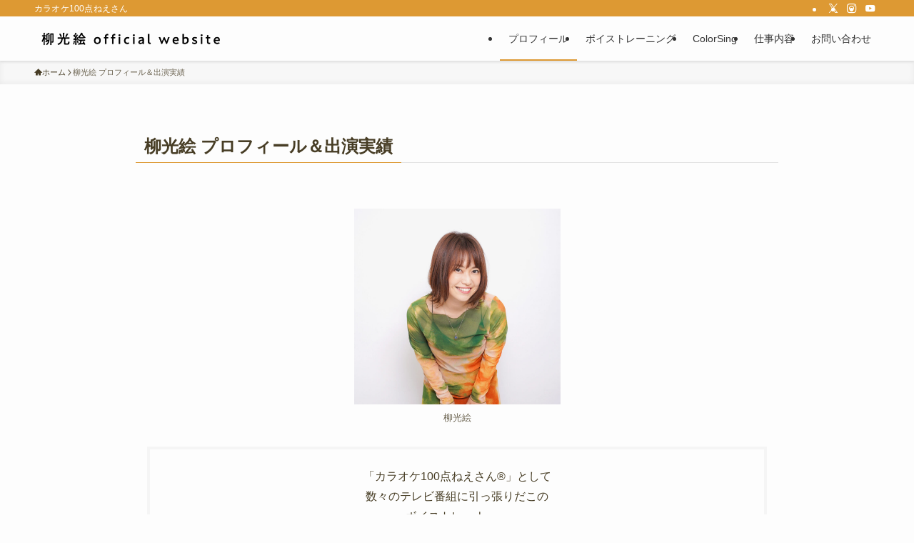

--- FILE ---
content_type: text/html; charset=UTF-8
request_url: https://colorful-voice.com/profile
body_size: 14271
content:
<!DOCTYPE html>
<html lang="ja" data-loaded="false" data-scrolled="false" data-spmenu="closed">
<head>
<meta charset="utf-8">
<meta name="format-detection" content="telephone=no">
<meta http-equiv="X-UA-Compatible" content="IE=edge">
<meta name="viewport" content="width=device-width, viewport-fit=cover">
<title>柳光絵 プロフィール＆出演実績 | 柳光絵 official website</title>
<meta name='robots' content='max-image-preview:large' />
	<style>img:is([sizes="auto" i], [sizes^="auto," i]) { contain-intrinsic-size: 3000px 1500px }</style>
	<link rel='dns-prefetch' href='//www.googletagmanager.com' />
<link rel="alternate" type="application/rss+xml" title="柳光絵 official website &raquo; フィード" href="https://colorful-voice.com/feed" />
<link rel="alternate" type="application/rss+xml" title="柳光絵 official website &raquo; コメントフィード" href="https://colorful-voice.com/comments/feed" />

<!-- SEO SIMPLE PACK 3.6.2 -->
<meta name="description" content="柳光絵 柳光絵 「カラオケ100点ねえさん®&#xfe0f;」として数々のテレビ番組に引っ張りだこのボイストレーナー。元モデル、歌手、女優、作詞家。日テレ『メレンゲの気持ち』にてHey!Say!JUMPの伊野尾慧さんにカラオケ100点を指導">
<link rel="canonical" href="https://colorful-voice.com/profile">
<meta property="og:locale" content="ja_JP">
<meta property="og:type" content="article">
<meta property="og:title" content="柳光絵 プロフィール＆出演実績 | 柳光絵 official website">
<meta property="og:description" content="柳光絵 柳光絵 「カラオケ100点ねえさん®&#xfe0f;」として数々のテレビ番組に引っ張りだこのボイストレーナー。元モデル、歌手、女優、作詞家。日テレ『メレンゲの気持ち』にてHey!Say!JUMPの伊野尾慧さんにカラオケ100点を指導">
<meta property="og:url" content="https://colorful-voice.com/profile">
<meta property="og:site_name" content="柳光絵 official website">
<meta name="twitter:card" content="summary">
<!-- / SEO SIMPLE PACK -->

<link rel='stylesheet' id='wp-block-library-css' href='https://colorful-voice.com/wp-includes/css/dist/block-library/style.min.css?ver=6.8.3' type='text/css' media='all' />
<link rel='stylesheet' id='swell-icons-css' href='https://colorful-voice.com/wp-content/themes/swell/build/css/swell-icons.css?ver=2.15.0' type='text/css' media='all' />
<link rel='stylesheet' id='main_style-css' href='https://colorful-voice.com/wp-content/themes/swell/build/css/main.css?ver=2.15.0' type='text/css' media='all' />
<link rel='stylesheet' id='swell_blocks-css' href='https://colorful-voice.com/wp-content/themes/swell/build/css/blocks.css?ver=2.15.0' type='text/css' media='all' />
<style id='swell_custom-inline-css' type='text/css'>
:root{--swl-fz--content:4vw;--swl-font_family:"Helvetica Neue", Arial, "Hiragino Kaku Gothic ProN", "Hiragino Sans", Meiryo, sans-serif;--swl-font_weight:400;--color_main:#dd9933;--color_text:#473d25;--color_link:#408dd6;--color_htag:#dd9933;--color_bg:#fdfdfd;--color_gradient1:#d8ffff;--color_gradient2:#87e7ff;--color_main_thin:rgba(255, 191, 64, 0.05 );--color_main_dark:rgba(166, 115, 38, 1 );--color_list_check:#dd9933;--color_list_num:#dd9933;--color_list_good:#86dd7b;--color_list_triangle:#f4e03a;--color_list_bad:#f36060;--color_faq_q:#d55656;--color_faq_a:#6599b7;--color_icon_good:#3cd250;--color_icon_good_bg:#ecffe9;--color_icon_bad:#4b73eb;--color_icon_bad_bg:#eafaff;--color_icon_info:#f578b4;--color_icon_info_bg:#fff0fa;--color_icon_announce:#ffa537;--color_icon_announce_bg:#fff5f0;--color_icon_pen:#7a7a7a;--color_icon_pen_bg:#f7f7f7;--color_icon_book:#787364;--color_icon_book_bg:#f8f6ef;--color_icon_point:#ffa639;--color_icon_check:#86d67c;--color_icon_batsu:#f36060;--color_icon_hatena:#5295cc;--color_icon_caution:#f7da38;--color_icon_memo:#84878a;--color_deep01:#e44141;--color_deep02:#3d79d5;--color_deep03:#63a84d;--color_deep04:#f09f4d;--color_pale01:#fff2f0;--color_pale02:#f3f8fd;--color_pale03:#f1f9ee;--color_pale04:#fdf9ee;--color_mark_blue:#b7e3ff;--color_mark_green:#bdf9c3;--color_mark_yellow:#fcf69f;--color_mark_orange:#ffddbc;--border01:solid 1px var(--color_main);--border02:double 4px var(--color_main);--border03:dashed 2px var(--color_border);--border04:solid 4px var(--color_gray);--card_posts_thumb_ratio:56.25%;--list_posts_thumb_ratio:61.805%;--big_posts_thumb_ratio:56.25%;--thumb_posts_thumb_ratio:61.805%;--blogcard_thumb_ratio:56.25%;--color_header_bg:#fdfdfd;--color_header_text:#333;--color_footer_bg:#fdfdfd;--color_footer_text:#333;--container_size:1200px;--article_size:900px;--logo_size_sp:42px;--logo_size_pc:30px;--logo_size_pcfix:32px;}.swl-cell-bg[data-icon="doubleCircle"]{--cell-icon-color:#ffc977}.swl-cell-bg[data-icon="circle"]{--cell-icon-color:#94e29c}.swl-cell-bg[data-icon="triangle"]{--cell-icon-color:#eeda2f}.swl-cell-bg[data-icon="close"]{--cell-icon-color:#ec9191}.swl-cell-bg[data-icon="hatena"]{--cell-icon-color:#93c9da}.swl-cell-bg[data-icon="check"]{--cell-icon-color:#94e29c}.swl-cell-bg[data-icon="line"]{--cell-icon-color:#9b9b9b}.cap_box[data-colset="col1"]{--capbox-color:#f59b5f;--capbox-color--bg:#fff8eb}.cap_box[data-colset="col2"]{--capbox-color:#5fb9f5;--capbox-color--bg:#edf5ff}.cap_box[data-colset="col3"]{--capbox-color:#2fcd90;--capbox-color--bg:#eafaf2}.red_{--the-btn-color:#e2804f;--the-btn-color2:#ffbc49;--the-solid-shadow: rgba(170, 96, 59, 1 )}.blue_{--the-btn-color:#2787f4;--the-btn-color2:#2ec6f4;--the-solid-shadow: rgba(29, 101, 183, 1 )}.green_{--the-btn-color:#82ce44;--the-btn-color2:#7bf7bd;--the-solid-shadow: rgba(98, 155, 51, 1 )}.is-style-btn_normal,.is-style-btn_shiny{--the-btn-bg: linear-gradient(100deg,var(--the-btn-color) 0%,var(--the-btn-color2) 100%)}.is-style-btn_normal{--the-btn-radius:80px}.is-style-btn_solid{--the-btn-radius:80px}.is-style-btn_shiny{--the-btn-radius:80px}.is-style-btn_line{--the-btn-radius:80px}.post_content blockquote{padding:1.5em 2em 1.5em 3em}.post_content blockquote::before{content:"";display:block;width:5px;height:calc(100% - 3em);top:1.5em;left:1.5em;border-left:solid 1px rgba(180,180,180,.75);border-right:solid 1px rgba(180,180,180,.75);}.mark_blue{background:-webkit-linear-gradient(transparent 64%,var(--color_mark_blue) 0%);background:linear-gradient(transparent 64%,var(--color_mark_blue) 0%)}.mark_green{background:-webkit-linear-gradient(transparent 64%,var(--color_mark_green) 0%);background:linear-gradient(transparent 64%,var(--color_mark_green) 0%)}.mark_yellow{background:-webkit-linear-gradient(transparent 64%,var(--color_mark_yellow) 0%);background:linear-gradient(transparent 64%,var(--color_mark_yellow) 0%)}.mark_orange{background:-webkit-linear-gradient(transparent 64%,var(--color_mark_orange) 0%);background:linear-gradient(transparent 64%,var(--color_mark_orange) 0%)}[class*="is-style-icon_"]{color:#333;border-width:0}[class*="is-style-big_icon_"]{border-width:2px;border-style:solid}[data-col="gray"] .c-balloon__text{background:#f7f7f7;border-color:#ccc}[data-col="gray"] .c-balloon__before{border-right-color:#f7f7f7}[data-col="green"] .c-balloon__text{background:#d1f8c2;border-color:#9ddd93}[data-col="green"] .c-balloon__before{border-right-color:#d1f8c2}[data-col="blue"] .c-balloon__text{background:#e2f6ff;border-color:#93d2f0}[data-col="blue"] .c-balloon__before{border-right-color:#e2f6ff}[data-col="red"] .c-balloon__text{background:#ffebeb;border-color:#f48789}[data-col="red"] .c-balloon__before{border-right-color:#ffebeb}[data-col="yellow"] .c-balloon__text{background:#f9f7d2;border-color:#fbe593}[data-col="yellow"] .c-balloon__before{border-right-color:#f9f7d2}.-type-list2 .p-postList__body::after,.-type-big .p-postList__body::after{content: "READ MORE »";}.c-postThumb__cat{background-color:#dd9933;color:#fff;background-image: repeating-linear-gradient(-45deg,rgba(255,255,255,.1),rgba(255,255,255,.1) 6px,transparent 6px,transparent 12px)}.post_content h2:where(:not([class^="swell-block-"]):not(.faq_q):not(.p-postList__title)){background:var(--color_htag);padding:.75em 1em;color:#fff;border-radius:var(--swl-radius--2, 0px)}.post_content h2:where(:not([class^="swell-block-"]):not(.faq_q):not(.p-postList__title))::before{position:absolute;display:block;pointer-events:none}.post_content h3:where(:not([class^="swell-block-"]):not(.faq_q):not(.p-postList__title)){padding:0 .5em .5em}.post_content h3:where(:not([class^="swell-block-"]):not(.faq_q):not(.p-postList__title))::before{content:"";width:100%;height:2px;background: repeating-linear-gradient(90deg, var(--color_htag) 0%, var(--color_htag) 29.3%, rgba(150,150,150,.2) 29.3%, rgba(150,150,150,.2) 100%)}.post_content h4:where(:not([class^="swell-block-"]):not(.faq_q):not(.p-postList__title))::before{content:"\e923";display:inline-block;font-family:"icomoon";margin-right:.5em;color:var(--color_htag)}.l-header{box-shadow: 0 1px 4px rgba(0,0,0,.12)}.l-header__bar{color:#fff;background:var(--color_main)}.l-header__menuBtn{order:1}.l-header__customBtn{order:3}.c-gnav a::after{background:var(--color_main);width:100%;height:2px;transform:scaleX(0)}.p-spHeadMenu .menu-item.-current{border-bottom-color:var(--color_main)}.c-gnav > li:hover > a::after,.c-gnav > .-current > a::after{transform: scaleX(1)}.c-gnav .sub-menu{color:#333;background:#fff}.l-fixHeader::before{opacity:1}#pagetop{border-radius:50%}.c-widget__title.-spmenu{padding:.5em .75em;border-radius:var(--swl-radius--2, 0px);background:var(--color_main);color:#fff;}.c-widget__title.-footer{padding:.5em}.c-widget__title.-footer::before{content:"";bottom:0;left:0;width:40%;z-index:1;background:var(--color_main)}.c-widget__title.-footer::after{content:"";bottom:0;left:0;width:100%;background:var(--color_border)}.c-secTitle{border-left:solid 2px var(--color_main);padding:0em .75em}.p-spMenu{color:#333}.p-spMenu__inner::before{background:#fdfdfd;opacity:1}.p-spMenu__overlay{background:#000;opacity:0.6}[class*="page-numbers"]{color:#fff;background-color:#dedede}a{text-decoration: none}.l-topTitleArea.c-filterLayer::before{background-color:#000;opacity:0.2;content:""}@media screen and (min-width: 960px){:root{}}@media screen and (max-width: 959px){:root{}.l-header__logo{order:2;text-align:center}}@media screen and (min-width: 600px){:root{--swl-fz--content:16px;}}@media screen and (max-width: 599px){:root{}}@media (min-width: 1108px) {.alignwide{left:-100px;width:calc(100% + 200px);}}@media (max-width: 1108px) {.-sidebar-off .swell-block-fullWide__inner.l-container .alignwide{left:0px;width:100%;}}.l-fixHeader .l-fixHeader__gnav{order:0}[data-scrolled=true] .l-fixHeader[data-ready]{opacity:1;-webkit-transform:translateY(0)!important;transform:translateY(0)!important;visibility:visible}.-body-solid .l-fixHeader{box-shadow:0 2px 4px var(--swl-color_shadow)}.l-fixHeader__inner{align-items:stretch;color:var(--color_header_text);display:flex;padding-bottom:0;padding-top:0;position:relative;z-index:1}.l-fixHeader__logo{align-items:center;display:flex;line-height:1;margin-right:24px;order:0;padding:16px 0}.is-style-btn_normal a,.is-style-btn_shiny a{box-shadow:var(--swl-btn_shadow)}.c-shareBtns__btn,.is-style-balloon>.c-tabList .c-tabList__button,.p-snsCta,[class*=page-numbers]{box-shadow:var(--swl-box_shadow)}.p-articleThumb__img,.p-articleThumb__youtube{box-shadow:var(--swl-img_shadow)}.p-pickupBanners__item .c-bannerLink,.p-postList__thumb{box-shadow:0 2px 8px rgba(0,0,0,.1),0 4px 4px -4px rgba(0,0,0,.1)}.p-postList.-w-ranking li:before{background-image:repeating-linear-gradient(-45deg,hsla(0,0%,100%,.1),hsla(0,0%,100%,.1) 6px,transparent 0,transparent 12px);box-shadow:1px 1px 4px rgba(0,0,0,.2)}:root{--swl-radius--2:2px;--swl-radius--4:4px;--swl-radius--8:8px}.c-categoryList__link,.c-tagList__link,.tag-cloud-link{border-radius:16px;padding:6px 10px}.-related .p-postList__thumb,.is-style-bg_gray,.is-style-bg_main,.is-style-bg_main_thin,.is-style-bg_stripe,.is-style-border_dg,.is-style-border_dm,.is-style-border_sg,.is-style-border_sm,.is-style-dent_box,.is-style-note_box,.is-style-stitch,[class*=is-style-big_icon_],input[type=number],input[type=text],textarea{border-radius:4px}.-ps-style-img .p-postList__link,.-type-thumb .p-postList__link,.p-postList__thumb{border-radius:12px;overflow:hidden;z-index:0}.c-widget .-type-list.-w-ranking .p-postList__item:before{border-radius:16px;left:2px;top:2px}.c-widget .-type-card.-w-ranking .p-postList__item:before{border-radius:0 0 4px 4px}.c-postThumb__cat{border-radius:16px;margin:.5em;padding:0 8px}.cap_box_ttl{border-radius:2px 2px 0 0}.cap_box_content{border-radius:0 0 2px 2px}.cap_box.is-style-small_ttl .cap_box_content{border-radius:0 2px 2px 2px}.cap_box.is-style-inner .cap_box_content,.cap_box.is-style-onborder_ttl .cap_box_content,.cap_box.is-style-onborder_ttl2 .cap_box_content,.cap_box.is-style-onborder_ttl2 .cap_box_ttl,.cap_box.is-style-shadow{border-radius:2px}.is-style-more_btn a,.p-postList__body:after,.submit{border-radius:40px}@media (min-width:960px){#sidebar .-type-list .p-postList__thumb{border-radius:8px}}@media not all and (min-width:960px){.-ps-style-img .p-postList__link,.-type-thumb .p-postList__link,.p-postList__thumb{border-radius:8px}}.l-header__bar{position:relative;width:100%}.l-header__bar .c-catchphrase{color:inherit;font-size:12px;letter-spacing:var(--swl-letter_spacing,.2px);line-height:14px;margin-right:auto;overflow:hidden;padding:4px 0;white-space:nowrap;width:50%}.l-header__bar .c-iconList .c-iconList__link{margin:0;padding:4px 6px}.l-header__barInner{align-items:center;display:flex;justify-content:flex-end}@media (min-width:960px){.-series .l-header__inner{align-items:stretch;display:flex}.-series .l-header__logo{align-items:center;display:flex;flex-wrap:wrap;margin-right:24px;padding:16px 0}.-series .l-header__logo .c-catchphrase{font-size:13px;padding:4px 0}.-series .c-headLogo{margin-right:16px}.-series-right .l-header__inner{justify-content:space-between}.-series-right .c-gnavWrap{margin-left:auto}.-series-right .w-header{margin-left:12px}.-series-left .w-header{margin-left:auto}}@media (min-width:960px) and (min-width:600px){.-series .c-headLogo{max-width:400px}}.c-gnav .sub-menu a:before,.c-listMenu a:before{-webkit-font-smoothing:antialiased;-moz-osx-font-smoothing:grayscale;font-family:icomoon!important;font-style:normal;font-variant:normal;font-weight:400;line-height:1;text-transform:none}.c-submenuToggleBtn{display:none}.c-listMenu a{padding:.75em 1em .75em 1.5em;transition:padding .25s}.c-listMenu a:hover{padding-left:1.75em;padding-right:.75em}.c-gnav .sub-menu a:before,.c-listMenu a:before{color:inherit;content:"\e921";display:inline-block;left:2px;position:absolute;top:50%;-webkit-transform:translateY(-50%);transform:translateY(-50%);vertical-align:middle}.widget_categories>ul>.cat-item>a,.wp-block-categories-list>li>a{padding-left:1.75em}.c-listMenu .children,.c-listMenu .sub-menu{margin:0}.c-listMenu .children a,.c-listMenu .sub-menu a{font-size:.9em;padding-left:2.5em}.c-listMenu .children a:before,.c-listMenu .sub-menu a:before{left:1em}.c-listMenu .children a:hover,.c-listMenu .sub-menu a:hover{padding-left:2.75em}.c-listMenu .children ul a,.c-listMenu .sub-menu ul a{padding-left:3.25em}.c-listMenu .children ul a:before,.c-listMenu .sub-menu ul a:before{left:1.75em}.c-listMenu .children ul a:hover,.c-listMenu .sub-menu ul a:hover{padding-left:3.5em}.c-gnav li:hover>.sub-menu{opacity:1;visibility:visible}.c-gnav .sub-menu:before{background:inherit;content:"";height:100%;left:0;position:absolute;top:0;width:100%;z-index:0}.c-gnav .sub-menu .sub-menu{left:100%;top:0;z-index:-1}.c-gnav .sub-menu a{padding-left:2em}.c-gnav .sub-menu a:before{left:.5em}.c-gnav .sub-menu a:hover .ttl{left:4px}:root{--color_content_bg:var(--color_bg);}.c-widget__title.-side{padding:.5em}.c-widget__title.-side::before{content:"";bottom:0;left:0;width:40%;z-index:1;background:var(--color_main)}.c-widget__title.-side::after{content:"";bottom:0;left:0;width:100%;background:var(--color_border)}.page.-index-off .w-beforeToc{display:none}@media screen and (min-width: 960px){:root{}}@media screen and (max-width: 959px){:root{}}@media screen and (min-width: 600px){:root{}}@media screen and (max-width: 599px){:root{}}.swell-block-fullWide__inner.l-container{--swl-fw_inner_pad:var(--swl-pad_container,0px)}@media (min-width:960px){.-sidebar-on .l-content .alignfull,.-sidebar-on .l-content .alignwide{left:-16px;width:calc(100% + 32px)}.swell-block-fullWide__inner.l-article{--swl-fw_inner_pad:var(--swl-pad_post_content,0px)}.-sidebar-on .swell-block-fullWide__inner .alignwide{left:0;width:100%}.-sidebar-on .swell-block-fullWide__inner .alignfull{left:calc(0px - var(--swl-fw_inner_pad, 0))!important;margin-left:0!important;margin-right:0!important;width:calc(100% + var(--swl-fw_inner_pad, 0)*2)!important}}.-index-off .p-toc,.swell-toc-placeholder:empty{display:none}.p-toc.-modal{height:100%;margin:0;overflow-y:auto;padding:0}#main_content .p-toc{border-radius:var(--swl-radius--2,0);margin:4em auto;max-width:800px}#sidebar .p-toc{margin-top:-.5em}.p-toc .__pn:before{content:none!important;counter-increment:none}.p-toc .__prev{margin:0 0 1em}.p-toc .__next{margin:1em 0 0}.p-toc.is-omitted:not([data-omit=ct]) [data-level="2"] .p-toc__childList{height:0;margin-bottom:-.5em;visibility:hidden}.p-toc.is-omitted:not([data-omit=nest]){position:relative}.p-toc.is-omitted:not([data-omit=nest]):before{background:linear-gradient(hsla(0,0%,100%,0),var(--color_bg));bottom:5em;content:"";height:4em;left:0;opacity:.75;pointer-events:none;position:absolute;width:100%;z-index:1}.p-toc.is-omitted:not([data-omit=nest]):after{background:var(--color_bg);bottom:0;content:"";height:5em;left:0;opacity:.75;position:absolute;width:100%;z-index:1}.p-toc.is-omitted:not([data-omit=nest]) .__next,.p-toc.is-omitted:not([data-omit=nest]) [data-omit="1"]{display:none}.p-toc .p-toc__expandBtn{background-color:#f7f7f7;border:rgba(0,0,0,.2);border-radius:5em;box-shadow:0 0 0 1px #bbb;color:#333;display:block;font-size:14px;line-height:1.5;margin:.75em auto 0;min-width:6em;padding:.5em 1em;position:relative;transition:box-shadow .25s;z-index:2}.p-toc[data-omit=nest] .p-toc__expandBtn{display:inline-block;font-size:13px;margin:0 0 0 1.25em;padding:.5em .75em}.p-toc:not([data-omit=nest]) .p-toc__expandBtn:after,.p-toc:not([data-omit=nest]) .p-toc__expandBtn:before{border-top-color:inherit;border-top-style:dotted;border-top-width:3px;content:"";display:block;height:1px;position:absolute;top:calc(50% - 1px);transition:border-color .25s;width:100%;width:22px}.p-toc:not([data-omit=nest]) .p-toc__expandBtn:before{right:calc(100% + 1em)}.p-toc:not([data-omit=nest]) .p-toc__expandBtn:after{left:calc(100% + 1em)}.p-toc.is-expanded .p-toc__expandBtn{border-color:transparent}.p-toc__ttl{display:block;font-size:1.2em;line-height:1;position:relative;text-align:center}.p-toc__ttl:before{content:"\e918";display:inline-block;font-family:icomoon;margin-right:.5em;padding-bottom:2px;vertical-align:middle}#index_modal .p-toc__ttl{margin-bottom:.5em}.p-toc__list li{line-height:1.6}.p-toc__list>li+li{margin-top:.5em}.p-toc__list .p-toc__childList{padding-left:.5em}.p-toc__list [data-level="3"]{font-size:.9em}.p-toc__list .mininote{display:none}.post_content .p-toc__list{padding-left:0}#sidebar .p-toc__list{margin-bottom:0}#sidebar .p-toc__list .p-toc__childList{padding-left:0}.p-toc__link{color:inherit;font-size:inherit;text-decoration:none}.p-toc__link:hover{opacity:.8}.p-toc.-double{background:var(--color_gray);background:linear-gradient(-45deg,transparent 25%,var(--color_gray) 25%,var(--color_gray) 50%,transparent 50%,transparent 75%,var(--color_gray) 75%,var(--color_gray));background-clip:padding-box;background-size:4px 4px;border-bottom:4px double var(--color_border);border-top:4px double var(--color_border);padding:1.5em 1em 1em}.p-toc.-double .p-toc__ttl{margin-bottom:.75em}@media (min-width:960px){#main_content .p-toc{width:92%}}@media (hover:hover){.p-toc .p-toc__expandBtn:hover{border-color:transparent;box-shadow:0 0 0 2px currentcolor}}@media (min-width:600px){.p-toc.-double{padding:2em}}
</style>
<link rel='stylesheet' id='swell-parts/footer-css' href='https://colorful-voice.com/wp-content/themes/swell/build/css/modules/parts/footer.css?ver=2.15.0' type='text/css' media='all' />
<link rel='stylesheet' id='swell-page/page-css' href='https://colorful-voice.com/wp-content/themes/swell/build/css/modules/page/page.css?ver=2.15.0' type='text/css' media='all' />
<style id='classic-theme-styles-inline-css' type='text/css'>
/*! This file is auto-generated */
.wp-block-button__link{color:#fff;background-color:#32373c;border-radius:9999px;box-shadow:none;text-decoration:none;padding:calc(.667em + 2px) calc(1.333em + 2px);font-size:1.125em}.wp-block-file__button{background:#32373c;color:#fff;text-decoration:none}
</style>
<style id='global-styles-inline-css' type='text/css'>
:root{--wp--preset--aspect-ratio--square: 1;--wp--preset--aspect-ratio--4-3: 4/3;--wp--preset--aspect-ratio--3-4: 3/4;--wp--preset--aspect-ratio--3-2: 3/2;--wp--preset--aspect-ratio--2-3: 2/3;--wp--preset--aspect-ratio--16-9: 16/9;--wp--preset--aspect-ratio--9-16: 9/16;--wp--preset--color--black: #000;--wp--preset--color--cyan-bluish-gray: #abb8c3;--wp--preset--color--white: #fff;--wp--preset--color--pale-pink: #f78da7;--wp--preset--color--vivid-red: #cf2e2e;--wp--preset--color--luminous-vivid-orange: #ff6900;--wp--preset--color--luminous-vivid-amber: #fcb900;--wp--preset--color--light-green-cyan: #7bdcb5;--wp--preset--color--vivid-green-cyan: #00d084;--wp--preset--color--pale-cyan-blue: #8ed1fc;--wp--preset--color--vivid-cyan-blue: #0693e3;--wp--preset--color--vivid-purple: #9b51e0;--wp--preset--color--swl-main: var(--color_main);--wp--preset--color--swl-main-thin: var(--color_main_thin);--wp--preset--color--swl-gray: var(--color_gray);--wp--preset--color--swl-deep-01: var(--color_deep01);--wp--preset--color--swl-deep-02: var(--color_deep02);--wp--preset--color--swl-deep-03: var(--color_deep03);--wp--preset--color--swl-deep-04: var(--color_deep04);--wp--preset--color--swl-pale-01: var(--color_pale01);--wp--preset--color--swl-pale-02: var(--color_pale02);--wp--preset--color--swl-pale-03: var(--color_pale03);--wp--preset--color--swl-pale-04: var(--color_pale04);--wp--preset--gradient--vivid-cyan-blue-to-vivid-purple: linear-gradient(135deg,rgba(6,147,227,1) 0%,rgb(155,81,224) 100%);--wp--preset--gradient--light-green-cyan-to-vivid-green-cyan: linear-gradient(135deg,rgb(122,220,180) 0%,rgb(0,208,130) 100%);--wp--preset--gradient--luminous-vivid-amber-to-luminous-vivid-orange: linear-gradient(135deg,rgba(252,185,0,1) 0%,rgba(255,105,0,1) 100%);--wp--preset--gradient--luminous-vivid-orange-to-vivid-red: linear-gradient(135deg,rgba(255,105,0,1) 0%,rgb(207,46,46) 100%);--wp--preset--gradient--very-light-gray-to-cyan-bluish-gray: linear-gradient(135deg,rgb(238,238,238) 0%,rgb(169,184,195) 100%);--wp--preset--gradient--cool-to-warm-spectrum: linear-gradient(135deg,rgb(74,234,220) 0%,rgb(151,120,209) 20%,rgb(207,42,186) 40%,rgb(238,44,130) 60%,rgb(251,105,98) 80%,rgb(254,248,76) 100%);--wp--preset--gradient--blush-light-purple: linear-gradient(135deg,rgb(255,206,236) 0%,rgb(152,150,240) 100%);--wp--preset--gradient--blush-bordeaux: linear-gradient(135deg,rgb(254,205,165) 0%,rgb(254,45,45) 50%,rgb(107,0,62) 100%);--wp--preset--gradient--luminous-dusk: linear-gradient(135deg,rgb(255,203,112) 0%,rgb(199,81,192) 50%,rgb(65,88,208) 100%);--wp--preset--gradient--pale-ocean: linear-gradient(135deg,rgb(255,245,203) 0%,rgb(182,227,212) 50%,rgb(51,167,181) 100%);--wp--preset--gradient--electric-grass: linear-gradient(135deg,rgb(202,248,128) 0%,rgb(113,206,126) 100%);--wp--preset--gradient--midnight: linear-gradient(135deg,rgb(2,3,129) 0%,rgb(40,116,252) 100%);--wp--preset--font-size--small: 0.9em;--wp--preset--font-size--medium: 1.1em;--wp--preset--font-size--large: 1.25em;--wp--preset--font-size--x-large: 42px;--wp--preset--font-size--xs: 0.75em;--wp--preset--font-size--huge: 1.6em;--wp--preset--spacing--20: 0.44rem;--wp--preset--spacing--30: 0.67rem;--wp--preset--spacing--40: 1rem;--wp--preset--spacing--50: 1.5rem;--wp--preset--spacing--60: 2.25rem;--wp--preset--spacing--70: 3.38rem;--wp--preset--spacing--80: 5.06rem;--wp--preset--shadow--natural: 6px 6px 9px rgba(0, 0, 0, 0.2);--wp--preset--shadow--deep: 12px 12px 50px rgba(0, 0, 0, 0.4);--wp--preset--shadow--sharp: 6px 6px 0px rgba(0, 0, 0, 0.2);--wp--preset--shadow--outlined: 6px 6px 0px -3px rgba(255, 255, 255, 1), 6px 6px rgba(0, 0, 0, 1);--wp--preset--shadow--crisp: 6px 6px 0px rgba(0, 0, 0, 1);}:where(.is-layout-flex){gap: 0.5em;}:where(.is-layout-grid){gap: 0.5em;}body .is-layout-flex{display: flex;}.is-layout-flex{flex-wrap: wrap;align-items: center;}.is-layout-flex > :is(*, div){margin: 0;}body .is-layout-grid{display: grid;}.is-layout-grid > :is(*, div){margin: 0;}:where(.wp-block-columns.is-layout-flex){gap: 2em;}:where(.wp-block-columns.is-layout-grid){gap: 2em;}:where(.wp-block-post-template.is-layout-flex){gap: 1.25em;}:where(.wp-block-post-template.is-layout-grid){gap: 1.25em;}.has-black-color{color: var(--wp--preset--color--black) !important;}.has-cyan-bluish-gray-color{color: var(--wp--preset--color--cyan-bluish-gray) !important;}.has-white-color{color: var(--wp--preset--color--white) !important;}.has-pale-pink-color{color: var(--wp--preset--color--pale-pink) !important;}.has-vivid-red-color{color: var(--wp--preset--color--vivid-red) !important;}.has-luminous-vivid-orange-color{color: var(--wp--preset--color--luminous-vivid-orange) !important;}.has-luminous-vivid-amber-color{color: var(--wp--preset--color--luminous-vivid-amber) !important;}.has-light-green-cyan-color{color: var(--wp--preset--color--light-green-cyan) !important;}.has-vivid-green-cyan-color{color: var(--wp--preset--color--vivid-green-cyan) !important;}.has-pale-cyan-blue-color{color: var(--wp--preset--color--pale-cyan-blue) !important;}.has-vivid-cyan-blue-color{color: var(--wp--preset--color--vivid-cyan-blue) !important;}.has-vivid-purple-color{color: var(--wp--preset--color--vivid-purple) !important;}.has-black-background-color{background-color: var(--wp--preset--color--black) !important;}.has-cyan-bluish-gray-background-color{background-color: var(--wp--preset--color--cyan-bluish-gray) !important;}.has-white-background-color{background-color: var(--wp--preset--color--white) !important;}.has-pale-pink-background-color{background-color: var(--wp--preset--color--pale-pink) !important;}.has-vivid-red-background-color{background-color: var(--wp--preset--color--vivid-red) !important;}.has-luminous-vivid-orange-background-color{background-color: var(--wp--preset--color--luminous-vivid-orange) !important;}.has-luminous-vivid-amber-background-color{background-color: var(--wp--preset--color--luminous-vivid-amber) !important;}.has-light-green-cyan-background-color{background-color: var(--wp--preset--color--light-green-cyan) !important;}.has-vivid-green-cyan-background-color{background-color: var(--wp--preset--color--vivid-green-cyan) !important;}.has-pale-cyan-blue-background-color{background-color: var(--wp--preset--color--pale-cyan-blue) !important;}.has-vivid-cyan-blue-background-color{background-color: var(--wp--preset--color--vivid-cyan-blue) !important;}.has-vivid-purple-background-color{background-color: var(--wp--preset--color--vivid-purple) !important;}.has-black-border-color{border-color: var(--wp--preset--color--black) !important;}.has-cyan-bluish-gray-border-color{border-color: var(--wp--preset--color--cyan-bluish-gray) !important;}.has-white-border-color{border-color: var(--wp--preset--color--white) !important;}.has-pale-pink-border-color{border-color: var(--wp--preset--color--pale-pink) !important;}.has-vivid-red-border-color{border-color: var(--wp--preset--color--vivid-red) !important;}.has-luminous-vivid-orange-border-color{border-color: var(--wp--preset--color--luminous-vivid-orange) !important;}.has-luminous-vivid-amber-border-color{border-color: var(--wp--preset--color--luminous-vivid-amber) !important;}.has-light-green-cyan-border-color{border-color: var(--wp--preset--color--light-green-cyan) !important;}.has-vivid-green-cyan-border-color{border-color: var(--wp--preset--color--vivid-green-cyan) !important;}.has-pale-cyan-blue-border-color{border-color: var(--wp--preset--color--pale-cyan-blue) !important;}.has-vivid-cyan-blue-border-color{border-color: var(--wp--preset--color--vivid-cyan-blue) !important;}.has-vivid-purple-border-color{border-color: var(--wp--preset--color--vivid-purple) !important;}.has-vivid-cyan-blue-to-vivid-purple-gradient-background{background: var(--wp--preset--gradient--vivid-cyan-blue-to-vivid-purple) !important;}.has-light-green-cyan-to-vivid-green-cyan-gradient-background{background: var(--wp--preset--gradient--light-green-cyan-to-vivid-green-cyan) !important;}.has-luminous-vivid-amber-to-luminous-vivid-orange-gradient-background{background: var(--wp--preset--gradient--luminous-vivid-amber-to-luminous-vivid-orange) !important;}.has-luminous-vivid-orange-to-vivid-red-gradient-background{background: var(--wp--preset--gradient--luminous-vivid-orange-to-vivid-red) !important;}.has-very-light-gray-to-cyan-bluish-gray-gradient-background{background: var(--wp--preset--gradient--very-light-gray-to-cyan-bluish-gray) !important;}.has-cool-to-warm-spectrum-gradient-background{background: var(--wp--preset--gradient--cool-to-warm-spectrum) !important;}.has-blush-light-purple-gradient-background{background: var(--wp--preset--gradient--blush-light-purple) !important;}.has-blush-bordeaux-gradient-background{background: var(--wp--preset--gradient--blush-bordeaux) !important;}.has-luminous-dusk-gradient-background{background: var(--wp--preset--gradient--luminous-dusk) !important;}.has-pale-ocean-gradient-background{background: var(--wp--preset--gradient--pale-ocean) !important;}.has-electric-grass-gradient-background{background: var(--wp--preset--gradient--electric-grass) !important;}.has-midnight-gradient-background{background: var(--wp--preset--gradient--midnight) !important;}.has-small-font-size{font-size: var(--wp--preset--font-size--small) !important;}.has-medium-font-size{font-size: var(--wp--preset--font-size--medium) !important;}.has-large-font-size{font-size: var(--wp--preset--font-size--large) !important;}.has-x-large-font-size{font-size: var(--wp--preset--font-size--x-large) !important;}
:where(.wp-block-post-template.is-layout-flex){gap: 1.25em;}:where(.wp-block-post-template.is-layout-grid){gap: 1.25em;}
:where(.wp-block-columns.is-layout-flex){gap: 2em;}:where(.wp-block-columns.is-layout-grid){gap: 2em;}
:root :where(.wp-block-pullquote){font-size: 1.5em;line-height: 1.6;}
</style>
<link rel='stylesheet' id='contact-form-7-css' href='https://colorful-voice.com/wp-content/plugins/contact-form-7/includes/css/styles.css?ver=6.1.3' type='text/css' media='all' />
<link rel='stylesheet' id='child_style-css' href='https://colorful-voice.com/wp-content/themes/swell_child/style.css?ver=2023112823506' type='text/css' media='all' />

<!-- Site Kit によって追加された Google タグ（gtag.js）スニペット -->
<!-- Google アナリティクス スニペット (Site Kit が追加) -->
<script type="text/javascript" src="https://www.googletagmanager.com/gtag/js?id=GT-KD7D59F" id="google_gtagjs-js" async></script>
<script type="text/javascript" id="google_gtagjs-js-after">
/* <![CDATA[ */
window.dataLayer = window.dataLayer || [];function gtag(){dataLayer.push(arguments);}
gtag("set","linker",{"domains":["colorful-voice.com"]});
gtag("js", new Date());
gtag("set", "developer_id.dZTNiMT", true);
gtag("config", "GT-KD7D59F");
/* ]]> */
</script>

<noscript><link href="https://colorful-voice.com/wp-content/themes/swell/build/css/noscript.css" rel="stylesheet"></noscript>
<link rel="https://api.w.org/" href="https://colorful-voice.com/wp-json/" /><link rel="alternate" title="JSON" type="application/json" href="https://colorful-voice.com/wp-json/wp/v2/pages/405" /><link rel='shortlink' href='https://colorful-voice.com/?p=405' />
<meta name="generator" content="Site Kit by Google 1.165.0" /><link rel="icon" href="https://colorful-voice.com/wp-content/uploads/2023/06/cropped-favicon-32x32.png" sizes="32x32" />
<link rel="icon" href="https://colorful-voice.com/wp-content/uploads/2023/06/cropped-favicon-192x192.png" sizes="192x192" />
<link rel="apple-touch-icon" href="https://colorful-voice.com/wp-content/uploads/2023/06/cropped-favicon-180x180.png" />
<meta name="msapplication-TileImage" content="https://colorful-voice.com/wp-content/uploads/2023/06/cropped-favicon-270x270.png" />

<link rel="stylesheet" href="https://colorful-voice.com/wp-content/themes/swell/build/css/print.css" media="print" >
</head>
<body>
<div id="body_wrap" class="wp-singular page-template-default page page-id-405 wp-theme-swell wp-child-theme-swell_child -body-solid -sidebar-off -frame-off id_405" >
<div id="sp_menu" class="p-spMenu -left">
	<div class="p-spMenu__inner">
		<div class="p-spMenu__closeBtn">
			<button class="c-iconBtn -menuBtn c-plainBtn" data-onclick="toggleMenu" aria-label="メニューを閉じる">
				<i class="c-iconBtn__icon icon-close-thin"></i>
			</button>
		</div>
		<div class="p-spMenu__body">
			<div class="c-widget__title -spmenu">
				MENU			</div>
			<div class="p-spMenu__nav">
				<ul class="c-spnav c-listMenu"><li class="menu-item menu-item-type-post_type menu-item-object-page current-menu-item page_item page-item-405 current_page_item menu-item-473"><a href="https://colorful-voice.com/profile" aria-current="page">プロフィール</a></li>
<li class="menu-item menu-item-type-post_type menu-item-object-page menu-item-516"><a href="https://colorful-voice.com/voice">ボイストレーニング</a></li>
<li class="menu-item menu-item-type-post_type menu-item-object-page menu-item-571"><a href="https://colorful-voice.com/colorsing">ColorSing</a></li>
<li class="menu-item menu-item-type-post_type menu-item-object-page menu-item-471"><a href="https://colorful-voice.com/work">仕事内容</a></li>
<li class="menu-item menu-item-type-post_type menu-item-object-page menu-item-470"><a href="https://colorful-voice.com/contact">お問い合わせ</a></li>
</ul>			</div>
					</div>
	</div>
	<div class="p-spMenu__overlay c-overlay" data-onclick="toggleMenu"></div>
</div>
<header id="header" class="l-header -series -series-right" data-spfix="1">
	<div class="l-header__bar pc_">
	<div class="l-header__barInner l-container">
		<div class="c-catchphrase">カラオケ100点ねえさん</div><ul class="c-iconList">
						<li class="c-iconList__item -twitter-x">
						<a href="https://twitter.com/MitsueYanagi" target="_blank" rel="noopener" class="c-iconList__link u-fz-14 hov-flash" aria-label="twitter-x">
							<i class="c-iconList__icon icon-twitter-x" role="presentation"></i>
						</a>
					</li>
									<li class="c-iconList__item -instagram">
						<a href="https://www.instagram.com/omitsu_singing/" target="_blank" rel="noopener" class="c-iconList__link u-fz-14 hov-flash" aria-label="instagram">
							<i class="c-iconList__icon icon-instagram" role="presentation"></i>
						</a>
					</li>
									<li class="c-iconList__item -youtube">
						<a href="https://www.youtube.com/@MitsueYanagi" target="_blank" rel="noopener" class="c-iconList__link u-fz-14 hov-flash" aria-label="youtube">
							<i class="c-iconList__icon icon-youtube" role="presentation"></i>
						</a>
					</li>
				</ul>
	</div>
</div>
	<div class="l-header__inner l-container">
		<div class="l-header__logo">
			<div class="c-headLogo -img"><a href="https://colorful-voice.com/" title="柳光絵 official website" class="c-headLogo__link" rel="home"><img width="2000" height="210"  src="https://colorful-voice.com/wp-content/uploads/2023/11/みつえってぃHPロゴ-2000-×-360-px-1.png" alt="柳光絵 official website" class="c-headLogo__img" srcset="https://colorful-voice.com/wp-content/uploads/2023/11/みつえってぃHPロゴ-2000-×-360-px-1.png 2000w, https://colorful-voice.com/wp-content/uploads/2023/11/みつえってぃHPロゴ-2000-×-360-px-1-300x32.png 300w, https://colorful-voice.com/wp-content/uploads/2023/11/みつえってぃHPロゴ-2000-×-360-px-1-1024x108.png 1024w, https://colorful-voice.com/wp-content/uploads/2023/11/みつえってぃHPロゴ-2000-×-360-px-1-768x81.png 768w, https://colorful-voice.com/wp-content/uploads/2023/11/みつえってぃHPロゴ-2000-×-360-px-1-1536x161.png 1536w" sizes="(max-width: 959px) 50vw, 800px" decoding="async" loading="eager" ></a></div>					</div>
		<nav id="gnav" class="l-header__gnav c-gnavWrap">
					<ul class="c-gnav">
			<li class="menu-item menu-item-type-post_type menu-item-object-page current-menu-item page_item page-item-405 current_page_item menu-item-473"><a href="https://colorful-voice.com/profile" aria-current="page"><span class="ttl">プロフィール</span></a></li>
<li class="menu-item menu-item-type-post_type menu-item-object-page menu-item-516"><a href="https://colorful-voice.com/voice"><span class="ttl">ボイストレーニング</span></a></li>
<li class="menu-item menu-item-type-post_type menu-item-object-page menu-item-571"><a href="https://colorful-voice.com/colorsing"><span class="ttl">ColorSing</span></a></li>
<li class="menu-item menu-item-type-post_type menu-item-object-page menu-item-471"><a href="https://colorful-voice.com/work"><span class="ttl">仕事内容</span></a></li>
<li class="menu-item menu-item-type-post_type menu-item-object-page menu-item-470"><a href="https://colorful-voice.com/contact"><span class="ttl">お問い合わせ</span></a></li>
					</ul>
			</nav>
		<div class="l-header__customBtn sp_">
	</div>
<div class="l-header__menuBtn sp_">
	<button class="c-iconBtn -menuBtn c-plainBtn" data-onclick="toggleMenu" aria-label="メニューボタン">
		<i class="c-iconBtn__icon icon-menu-thin"></i>
			</button>
</div>
	</div>
	</header>
<div id="fix_header" class="l-fixHeader -series -series-right">
	<div class="l-fixHeader__inner l-container">
		<div class="l-fixHeader__logo">
			<div class="c-headLogo -img"><a href="https://colorful-voice.com/" title="柳光絵 official website" class="c-headLogo__link" rel="home"><img width="2000" height="210"  src="https://colorful-voice.com/wp-content/uploads/2023/11/みつえってぃHPロゴ-2000-×-360-px-1.png" alt="柳光絵 official website" class="c-headLogo__img" srcset="https://colorful-voice.com/wp-content/uploads/2023/11/みつえってぃHPロゴ-2000-×-360-px-1.png 2000w, https://colorful-voice.com/wp-content/uploads/2023/11/みつえってぃHPロゴ-2000-×-360-px-1-300x32.png 300w, https://colorful-voice.com/wp-content/uploads/2023/11/みつえってぃHPロゴ-2000-×-360-px-1-1024x108.png 1024w, https://colorful-voice.com/wp-content/uploads/2023/11/みつえってぃHPロゴ-2000-×-360-px-1-768x81.png 768w, https://colorful-voice.com/wp-content/uploads/2023/11/みつえってぃHPロゴ-2000-×-360-px-1-1536x161.png 1536w" sizes="(max-width: 959px) 50vw, 800px" decoding="async" loading="eager" ></a></div>		</div>
		<div class="l-fixHeader__gnav c-gnavWrap">
					<ul class="c-gnav">
			<li class="menu-item menu-item-type-post_type menu-item-object-page current-menu-item page_item page-item-405 current_page_item menu-item-473"><a href="https://colorful-voice.com/profile" aria-current="page"><span class="ttl">プロフィール</span></a></li>
<li class="menu-item menu-item-type-post_type menu-item-object-page menu-item-516"><a href="https://colorful-voice.com/voice"><span class="ttl">ボイストレーニング</span></a></li>
<li class="menu-item menu-item-type-post_type menu-item-object-page menu-item-571"><a href="https://colorful-voice.com/colorsing"><span class="ttl">ColorSing</span></a></li>
<li class="menu-item menu-item-type-post_type menu-item-object-page menu-item-471"><a href="https://colorful-voice.com/work"><span class="ttl">仕事内容</span></a></li>
<li class="menu-item menu-item-type-post_type menu-item-object-page menu-item-470"><a href="https://colorful-voice.com/contact"><span class="ttl">お問い合わせ</span></a></li>
					</ul>
			</div>
	</div>
</div>
<div id="breadcrumb" class="p-breadcrumb -bg-on"><ol class="p-breadcrumb__list l-container"><li class="p-breadcrumb__item"><a href="https://colorful-voice.com/" class="p-breadcrumb__text"><span class="__home icon-home"> ホーム</span></a></li><li class="p-breadcrumb__item"><span class="p-breadcrumb__text">柳光絵 プロフィール＆出演実績</span></li></ol></div><div id="content" class="l-content l-container" data-postid="405">
		<main id="main_content" class="l-mainContent l-article">
			<div class="l-mainContent__inner" data-clarity-region="article">
				<h1 class="c-pageTitle" data-style="b_bottom"><span class="c-pageTitle__inner">柳光絵 プロフィール＆出演実績</span></h1>								<div class="post_content">
					
<figure class="wp-block-image size-large is-resized is-style-rounded pc_only"><img decoding="async" width="1024" height="972" src="[data-uri]" data-src="https://colorful-voice.com/wp-content/uploads/2023/11/アイコン-1024x972.jpg" alt="" class="wp-image-408 lazyload" style="width:289px;height:auto" data-srcset="https://colorful-voice.com/wp-content/uploads/2023/11/アイコン-1024x972.jpg 1024w, https://colorful-voice.com/wp-content/uploads/2023/11/アイコン-300x285.jpg 300w, https://colorful-voice.com/wp-content/uploads/2023/11/アイコン-768x729.jpg 768w, https://colorful-voice.com/wp-content/uploads/2023/11/アイコン.jpg 1481w" sizes="(max-width: 1024px) 100vw, 1024px" ><noscript><img decoding="async" width="1024" height="972" src="https://colorful-voice.com/wp-content/uploads/2023/11/アイコン-1024x972.jpg" alt="" class="wp-image-408" style="width:289px;height:auto" srcset="https://colorful-voice.com/wp-content/uploads/2023/11/アイコン-1024x972.jpg 1024w, https://colorful-voice.com/wp-content/uploads/2023/11/アイコン-300x285.jpg 300w, https://colorful-voice.com/wp-content/uploads/2023/11/アイコン-768x729.jpg 768w, https://colorful-voice.com/wp-content/uploads/2023/11/アイコン.jpg 1481w" sizes="(max-width: 1024px) 100vw, 1024px" ></noscript><figcaption class="wp-element-caption">柳光絵</figcaption></figure>



<figure class="wp-block-image size-large is-resized is-style-rounded sp_only"><img decoding="async" width="1024" height="972" src="[data-uri]" data-src="https://colorful-voice.com/wp-content/uploads/2023/11/アイコン-1024x972.jpg" alt="" class="wp-image-408 lazyload" style="width:171px;height:auto" data-srcset="https://colorful-voice.com/wp-content/uploads/2023/11/アイコン-1024x972.jpg 1024w, https://colorful-voice.com/wp-content/uploads/2023/11/アイコン-300x285.jpg 300w, https://colorful-voice.com/wp-content/uploads/2023/11/アイコン-768x729.jpg 768w, https://colorful-voice.com/wp-content/uploads/2023/11/アイコン.jpg 1481w" sizes="(max-width: 1024px) 100vw, 1024px" ><noscript><img decoding="async" width="1024" height="972" src="https://colorful-voice.com/wp-content/uploads/2023/11/アイコン-1024x972.jpg" alt="" class="wp-image-408" style="width:171px;height:auto" srcset="https://colorful-voice.com/wp-content/uploads/2023/11/アイコン-1024x972.jpg 1024w, https://colorful-voice.com/wp-content/uploads/2023/11/アイコン-300x285.jpg 300w, https://colorful-voice.com/wp-content/uploads/2023/11/アイコン-768x729.jpg 768w, https://colorful-voice.com/wp-content/uploads/2023/11/アイコン.jpg 1481w" sizes="(max-width: 1024px) 100vw, 1024px" ></noscript><figcaption class="wp-element-caption">柳光絵</figcaption></figure>



<p class="has-text-align-center has-border -border04 pc_only">「カラオケ100点ねえさん®&#xfe0f;」として<br>数々のテレビ番組に引っ張りだこの<br>ボイストレーナー。<br>元モデル、歌手、女優、作詞家。<br><br>日テレ『メレンゲの気持ち』にて<br>Hey!Say!JUMPの伊野尾慧さんにカラオケ100点を指導し、<br>70点→99.3点まで引き上げることに成功。<br><br>中学生時代に学研ピチレモンオーディションにて準グランプリを獲得し、モデル活動開始。<br>複数のファッション雑誌や化粧品PRを務める。<br><br>その後、ソニーミュージックをはじめ、<br>数々の音楽系オーディションや大会で受賞。<br>作詞や仮歌、コーラス等、音楽制作に携わる。<br><br>その他、テレビドラマ出演やPV出演など女優業もこなし、マルチに活動している。</p>



<p class="has-text-align-center has-border -border04 sp_only"><span class="swl-fz u-fz-s">「カラオケ100点ねえさん®&#xfe0f;」として</span><br><span class="swl-fz u-fz-s">数々のテレビ番組に引っ張りだこの<br>ボイストレーナー。<br>元モデル、歌手、女優、作詞家。<br><br>日テレ『メレンゲの気持ち』にて<br>Hey!Say!JUMPの伊野尾慧さんに<br>カラオケ100点を指導し、<br>70点→99.3点まで引き上げることに成功。<br><br>中学生時代に<br>学研ピチレモンオーディションにて<br>準グランプリを獲得し、モデル活動開始。<br><br>複数のファッション雑誌や<br>化粧品PRを務める。<br><br>その後、<br>ソニーミュージックをはじめ、<br>数々の音楽系オーディションや大会で受賞。<br><br>作詞や仮歌、コーラス等、<br>音楽制作に携わる。<br><br>その他、<br>テレビドラマ出演やPV出演など<br>女優業もこなし、マルチに活動している。</span></p>



<div class="p-toc -double"><span class="p-toc__ttl">目次</span></div><h2 class="wp-block-heading">最近のTV番組出演実績</h2>



<div class="wp-block-group is-style-crease pc_only"><div class="wp-block-group__inner-container">
<p>《主なメディア出演》</p>



<ul class="wp-block-list">
<li>2015年 テレビ東京「Theカラオケ★バトル」出演</li>



<li>2016年 北海道津別町観光PR動画 出演</li>



<li>2016年 テレビ東京「Theカラオケ★バトル」出演</li>



<li>2016年 KWC日本大会 （東京代表） 出場</li>



<li>2016年 サブカルトークバラエティ『GODENGINE Jr.』#12出演</li>



<li>2017年 千葉テレビ「カラオケ大賞21」3回出演</li>



<li>2017年 TBSテレビ「Momm!!」出演</li>



<li>2019年 BS TBS「いきなり！リクエストバトル」8回出演</li>



<li>2019年 BS12&amp;千葉テレビ「のぶえの歌謡学園」出演</li>



<li>2020年 TBS 「カラオケ100点出した猛者のみ集まる音楽祭 生放送で満点出せるか」出演</li>



<li>2020年 BS12&amp;千葉テレビ「のぶえの歌謡学園」出演</li>



<li>2020年 スカパー ベターライフチャンネル529ch ドラマ「本当の愛のかたち」出演</li>



<li>2020年 フジテレビ「バイキングMORE」2回出演</li>



<li>2020年 フジテレビ 「林修のニッポンドリル」出演</li>



<li>2021年 TBS 「100点カラオケ音楽祭 生放送で満点出せるか」出演</li>



<li>2021年 日テレ「メレンゲの気持ち」出演</li>



<li>2021年〜2022年 カラオケまねきねこ店舗内放送バラエテイ「ココプラ！」出演</li>



<li>2022年 Abema 「声優と夜あそび」出演</li>



<li>2022年 TBS「神業チャレンジ」出演</li>



<li>2023年 フジテレビ「ウワサのお客さま」出演</li>



<li>2023年 TBS「神業チャレンジ」出演</li>



<li>2023年 関西テレビ「ウラマヨ！」出演</li>



<li>2023年 テレビ東京「Theカラオケ★バトル」出演</li>



<li>2023年 テレビ東京 「おはスタ」VTR出演</li>



<li>2024年 テレビ東京 「おはスタ」VTR出演</li>



<li>2024年 読売テレビ 「草彅やすとものうさぎとかめ」出演</li>



<li>2024年 フジテレビ 「千鳥の鬼レンチャン」VTR出演</li>



<li>2024年 9月 NHK「あさイチ」VTR出演</li>



<li>2024年 11月 NHK「あさイチ」生出演</li>



<li>2025年 1月 フジテレビ 「千鳥の鬼レンチャン」VTR出演</li>



<li>2025年 1月 TBS「パフォーマンス別頂上決戦 俺の右に出るものはいない」出演</li>
</ul>
</div></div>



<div class="wp-block-group is-style-crease sp_only"><div class="wp-block-group__inner-container">
<p>《主なメディア出演》</p>



<ul class="wp-block-list -list-under-dashed">
<li>2015年 テレビ東京「Theカラオケ★バトル」出演</li>



<li>2016年 北海道津別町観光PR動画 出演</li>



<li>2016年 テレビ東京「Theカラオケ★バトル」出演</li>



<li>2016年 KWC日本大会 （東京代表） 出場</li>



<li>2016年 サブカルトークバラエティ『GODENGINE Jr.』#12出演</li>



<li>2017年 千葉テレビ「カラオケ大賞21」3回出演</li>



<li>2017年 TBSテレビ「Momm!!」出演</li>



<li>2019年 BS TBS「いきなり！リクエストバトル」8回出演</li>



<li>2019年 BS12&amp;千葉テレビ「のぶえの歌謡学園」出演</li>



<li>2020年 TBS 「カラオケ100点出した猛者のみ集まる音楽祭 生放送で満点出せるか」出演</li>



<li>2020年 BS12&amp;千葉テレビ「のぶえの歌謡学園」出演</li>



<li>2020年 スカパー ベターライフチャンネル529ch ドラマ「本当の愛のかたち」出演</li>



<li>2020年 フジテレビ「バイキングMORE」2回出演</li>



<li>2020年 フジテレビ 「林修のニッポンドリル」出演</li>



<li>2021年 TBS 「100点カラオケ音楽祭 生放送で満点出せるか」出演</li>



<li>2021年 日テレ「メレンゲの気持ち」出演</li>



<li>2021年〜2022年 カラオケまねきねこ店舗内放送バラエテイ「ココプラ！」出演</li>



<li>2022年 Abema 「声優と夜あそび」出演</li>



<li>2022年 TBS「神業チャレンジ」出演</li>



<li>2023年 フジテレビ「ウワサのお客さま」出演</li>



<li>2023年 TBS「神業チャレンジ」出演</li>



<li>2023年 関西テレビ「ウラマヨ！」出演</li>



<li>2023年 テレビ東京「Theカラオケ★バトル」出演</li>



<li>2023年 テレビ東京 「おはスタ」VTR出演</li>



<li>2024年 テレビ東京 「おはスタ」VTR出演</li>



<li>2024年 読売テレビ 「草彅やすとものうさぎとかめ」出演</li>



<li>2024年 フジテレビ 「千鳥の鬼レンチャン」VTR出演</li>



<li>2024年 9月 NHK「あさイチ」VTR出演</li>



<li>2024年 11月 NHK「あさイチ」生出演</li>



<li>2025年 1月 フジテレビ 「千鳥の鬼レンチャン」VTR出演</li>



<li>2025年 1月 TBS「パフォーマンス別頂上決戦 俺の右に出るものはいない」出演</li>
</ul>
</div></div>
				</div>
							</div>
					</main>
	</div>
<footer id="footer" class="l-footer">
	<div class="l-footer__inner">
			<div class="l-footer__foot">
			<div class="l-container">
			<ul class="l-footer__nav"><li class="menu-item menu-item-type-post_type menu-item-object-page current-menu-item page_item page-item-405 current_page_item menu-item-473"><a href="https://colorful-voice.com/profile" aria-current="page">プロフィール</a></li>
<li class="menu-item menu-item-type-post_type menu-item-object-page menu-item-516"><a href="https://colorful-voice.com/voice">ボイストレーニング</a></li>
<li class="menu-item menu-item-type-post_type menu-item-object-page menu-item-571"><a href="https://colorful-voice.com/colorsing">ColorSing</a></li>
<li class="menu-item menu-item-type-post_type menu-item-object-page menu-item-471"><a href="https://colorful-voice.com/work">仕事内容</a></li>
<li class="menu-item menu-item-type-post_type menu-item-object-page menu-item-470"><a href="https://colorful-voice.com/contact">お問い合わせ</a></li>
</ul>			<p class="copyright">
				<span lang="en">&copy;</span>
				柳光絵 official website.			</p>
					</div>
	</div>
</div>
</footer>
<div class="p-fixBtnWrap">
	
			<button id="pagetop" class="c-fixBtn c-plainBtn hov-bg-main" data-onclick="pageTop" aria-label="ページトップボタン" data-has-text="">
			<i class="c-fixBtn__icon icon-chevron-up" role="presentation"></i>
					</button>
	</div>

<div id="search_modal" class="c-modal p-searchModal">
	<div class="c-overlay" data-onclick="toggleSearch"></div>
	<div class="p-searchModal__inner">
		<form role="search" method="get" class="c-searchForm" action="https://colorful-voice.com/" role="search">
	<input type="text" value="" name="s" class="c-searchForm__s s" placeholder="検索" aria-label="検索ワード">
	<button type="submit" class="c-searchForm__submit icon-search hov-opacity u-bg-main" value="search" aria-label="検索を実行する"></button>
</form>
		<button class="c-modal__close c-plainBtn" data-onclick="toggleSearch">
			<i class="icon-batsu"></i> 閉じる		</button>
	</div>
</div>
<div id="index_modal" class="c-modal p-indexModal">
	<div class="c-overlay" data-onclick="toggleIndex"></div>
	<div class="p-indexModal__inner">
		<div class="p-toc post_content -modal"><span class="p-toc__ttl">目次</span></div>
		<button class="c-modal__close c-plainBtn" data-onclick="toggleIndex">
			<i class="icon-batsu"></i> 閉じる		</button>
	</div>
</div>
</div><!--/ #all_wrapp-->
<div class="l-scrollObserver" aria-hidden="true"></div><script type="speculationrules">
{"prefetch":[{"source":"document","where":{"and":[{"href_matches":"\/*"},{"not":{"href_matches":["\/wp-*.php","\/wp-admin\/*","\/wp-content\/uploads\/*","\/wp-content\/*","\/wp-content\/plugins\/*","\/wp-content\/themes\/swell_child\/*","\/wp-content\/themes\/swell\/*","\/*\\?(.+)"]}},{"not":{"selector_matches":"a[rel~=\"nofollow\"]"}},{"not":{"selector_matches":".no-prefetch, .no-prefetch a"}}]},"eagerness":"conservative"}]}
</script>
<link rel='stylesheet' id='swell_luminous-css' href='https://colorful-voice.com/wp-content/themes/swell/build/css/plugins/luminous.css?ver=2.15.0' type='text/css' media='all' />
<script type="text/javascript" id="swell_script-js-extra">
/* <![CDATA[ */
var swellVars = {"siteUrl":"https:\/\/colorful-voice.com\/","restUrl":"https:\/\/colorful-voice.com\/wp-json\/wp\/v2\/","ajaxUrl":"https:\/\/colorful-voice.com\/wp-admin\/admin-ajax.php","ajaxNonce":"c17862bb17","isLoggedIn":"","useAjaxAfterPost":"","useAjaxFooter":"","usePvCount":"1","isFixHeadSP":"1","tocListTag":"ol","tocTarget":"h3","tocPrevText":"\u524d\u306e\u30da\u30fc\u30b8\u3078","tocNextText":"\u6b21\u306e\u30da\u30fc\u30b8\u3078","tocCloseText":"\u6298\u308a\u305f\u305f\u3080","tocOpenText":"\u3082\u3063\u3068\u898b\u308b","tocOmitType":"ct","tocOmitNum":"15","tocMinnum":"5","tocAdPosition":"before","offSmoothScroll":""};
/* ]]> */
</script>
<script type="text/javascript" src="https://colorful-voice.com/wp-content/themes/swell/build/js/main.min.js?ver=2.15.0" id="swell_script-js"></script>
<script type="text/javascript" src="https://colorful-voice.com/wp-includes/js/dist/hooks.min.js?ver=4d63a3d491d11ffd8ac6" id="wp-hooks-js"></script>
<script type="text/javascript" src="https://colorful-voice.com/wp-includes/js/dist/i18n.min.js?ver=5e580eb46a90c2b997e6" id="wp-i18n-js"></script>
<script type="text/javascript" id="wp-i18n-js-after">
/* <![CDATA[ */
wp.i18n.setLocaleData( { 'text direction\u0004ltr': [ 'ltr' ] } );
/* ]]> */
</script>
<script type="text/javascript" src="https://colorful-voice.com/wp-content/plugins/contact-form-7/includes/swv/js/index.js?ver=6.1.3" id="swv-js"></script>
<script type="text/javascript" id="contact-form-7-js-translations">
/* <![CDATA[ */
( function( domain, translations ) {
	var localeData = translations.locale_data[ domain ] || translations.locale_data.messages;
	localeData[""].domain = domain;
	wp.i18n.setLocaleData( localeData, domain );
} )( "contact-form-7", {"translation-revision-date":"2025-10-29 09:23:50+0000","generator":"GlotPress\/4.0.3","domain":"messages","locale_data":{"messages":{"":{"domain":"messages","plural-forms":"nplurals=1; plural=0;","lang":"ja_JP"},"This contact form is placed in the wrong place.":["\u3053\u306e\u30b3\u30f3\u30bf\u30af\u30c8\u30d5\u30a9\u30fc\u30e0\u306f\u9593\u9055\u3063\u305f\u4f4d\u7f6e\u306b\u7f6e\u304b\u308c\u3066\u3044\u307e\u3059\u3002"],"Error:":["\u30a8\u30e9\u30fc:"]}},"comment":{"reference":"includes\/js\/index.js"}} );
/* ]]> */
</script>
<script type="text/javascript" id="contact-form-7-js-before">
/* <![CDATA[ */
var wpcf7 = {
    "api": {
        "root": "https:\/\/colorful-voice.com\/wp-json\/",
        "namespace": "contact-form-7\/v1"
    }
};
/* ]]> */
</script>
<script type="text/javascript" src="https://colorful-voice.com/wp-content/plugins/contact-form-7/includes/js/index.js?ver=6.1.3" id="contact-form-7-js"></script>
<script type="text/javascript" src="https://colorful-voice.com/wp-content/themes/swell/assets/js/plugins/lazysizes.min.js?ver=2.15.0" id="swell_lazysizes-js"></script>
<script type="text/javascript" src="https://colorful-voice.com/wp-content/themes/swell/build/js/front/set_fix_header.min.js?ver=2.15.0" id="swell_set_fix_header-js"></script>
<script type="text/javascript" src="https://colorful-voice.com/wp-content/themes/swell/assets/js/plugins/luminous.min.js?ver=2.15.0" id="swell_luminous-js"></script>
<script type="text/javascript" id="swell_set_luminous-js-extra">
/* <![CDATA[ */
var swlLuminousVars = {"postImg":"1"};
/* ]]> */
</script>
<script type="text/javascript" src="https://colorful-voice.com/wp-content/themes/swell/build/js/front/set_luminous.min.js?ver=2.15.0" id="swell_set_luminous-js"></script>

<!-- JSON-LD @SWELL -->
<script type="application/ld+json">{"@context": "https://schema.org","@graph": [{"@type":"Organization","@id":"https:\/\/colorful-voice.com\/#organization","name":"柳光絵 official website","url":"https:\/\/colorful-voice.com\/","logo":{"@type":"ImageObject","url":"https:\/\/colorful-voice.com\/wp-content\/uploads\/2023\/11\/みつえってぃHPロゴ-2000-×-360-px-1.png","width":2000,"height":210}},{"@type":"WebSite","@id":"https:\/\/colorful-voice.com\/#website","url":"https:\/\/colorful-voice.com\/","name":"柳光絵 official website | カラオケ100点ねえさん"},{"@type":"WebPage","@id":"https:\/\/colorful-voice.com\/profile","url":"https:\/\/colorful-voice.com\/profile","name":"柳光絵 プロフィール＆出演実績 | 柳光絵 official website","description":"柳光絵 柳光絵 「カラオケ100点ねえさん®&#xfe0f;」として数々のテレビ番組に引っ張りだこのボイストレーナー。元モデル、歌手、女優、作詞家。日テレ『メレンゲの気持ち』にてHey!Say!JUMPの伊野尾慧さんにカラオケ100点を指導","isPartOf":{"@id":"https:\/\/colorful-voice.com\/#website"}},{"@type":"Article","mainEntityOfPage":{"@type":"WebPage","@id":"https:\/\/colorful-voice.com\/profile"},"headline":"柳光絵 プロフィール＆出演実績","image":{"@type":"ImageObject","url":"https:\/\/colorful-voice.com\/wp-content\/themes\/swell\/assets\/img\/no_img.png"},"datePublished":"2023-11-28T14:48:58+0900","dateModified":"2025-06-25T02:26:58+0900","author":{"@type":"Person","@id":"https:\/\/colorful-voice.com\/profile\/#author","name":"colorful54@live","url":"https:\/\/colorful-voice.com\/"},"publisher":{"@id":"https:\/\/colorful-voice.com\/#organization"}}]}</script>
<!-- / JSON-LD @SWELL -->
</body></html>
